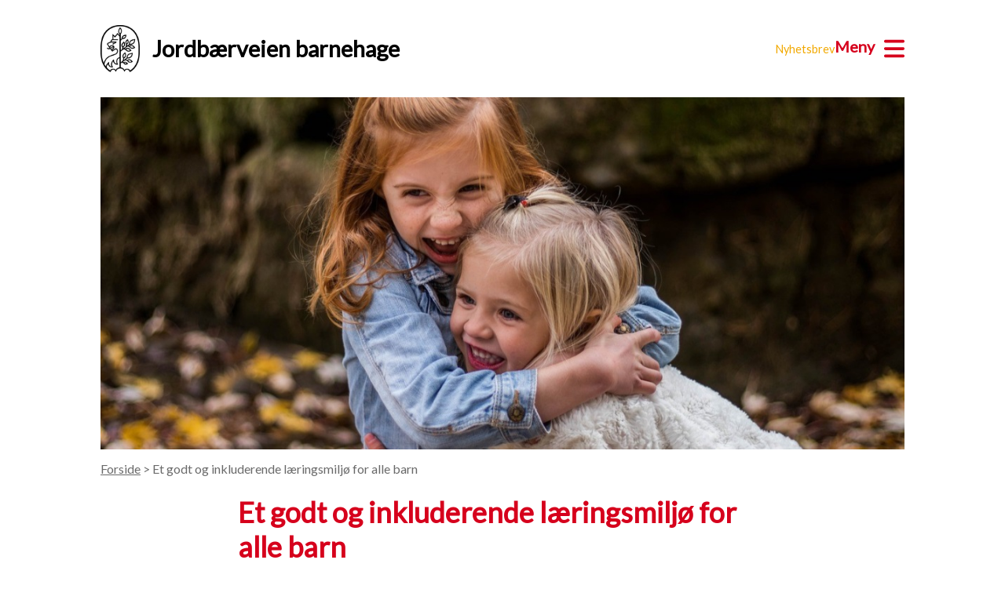

--- FILE ---
content_type: text/html; charset=utf-8
request_url: https://www.minbarnehage.no/jordbaerveienbhg/underside/19718
body_size: 22891
content:


<!DOCTYPE html>

<html lang="nb">
<head><title>
	Et godt og inkluderende l&#230;ringsmilj&#248; for alle barn - Jordb&#230;rveien barnehage
</title><meta name="viewport" content="width=device-width, initial-scale=1.0" /><link rel="stylesheet" href="/ScriptTwo/Styles/Default.css?guid=20251004" /><link rel="stylesheet" href="/ScriptTwo/Styles/ArticleHelperClasses.css?guid=20221028" /><link rel="stylesheet" href="//fonts.googleapis.com/css?family=Lato" type="text/css" />

    <script src="https://maps.googleapis.com/maps/api/js?key=AIzaSyCMsQA7pFU05BQIM4zu7_Qw8m2vCPiRaO4"></script>

    
<meta property="og:title" content="Et godt og inkluderende læringsmiljø for alle barn" /><meta property="og:image" content="/DynamicContent//CustomFrontpageImages/899-d2db3bfc-179a-49d7-bb2f-8859b53fd8d6.jpg" /><link href="../../ScriptTwo/Styles/Default_Site1.css?guid=20230206" rel="stylesheet" type="text/css" /></head>
<body>
    <form method="post" action="/jordbaerveienbhg/underside/19718" id="form1">
<div class="aspNetHidden">
<input type="hidden" name="__VIEWSTATE" id="__VIEWSTATE" value="dUaCdd1H3iRfjiY/mr6D0wE1TuSnfZXXsNrGKzyc5wfZ0W2jdkQzdpg//+RDm/6fh1JblZ3eU6VKrzdLvlXCfu3JL3QqIG4UPudUq2hONElYWJr0fDKu72Etu6F2uCo/9pWJne0sbf2FVgo6do5+bT+vwIT+efh1buJRaB0s68s7oxvLbOVd6ZdIyCUJzBubqAtUfDZotlJFdUxXMPEg+YJq9xV3vUxtp3yacB+2dZ2gNL4EpTTyLXjz5nVldIXwOeLFMwy3nYZCp0Sse155VI2WA3EIdzUgbb9Sat3g59Haz7ghU5iNyHw/o6b3PLi6mnNppCPtMrKzlWWD4MEhtHBFkKr5v+bLvMbXgwPaKkC04zmQavfNW1+0LRT+k30jMcdYFv1WHwqad4mZ/+eXk8PILNu5X0eZDeWV4tRR+ivlQUi2wQD/ZG4uM1pbBMXOCyIWeysm4uV1KAM9jpAJ+fYTCK72EUayfhnPVjwd8FbrnR7vHNSSwNDuTEcannJ1nsCTpR8EIDNCfZTs7OdNWAnERpL2VoLhOjNYwTqlsKBo8NE76aDhYKyySbuxNRHdc1mw7uwFg68bOXmqEhaOH8hbDm+4M7m/FmXuZtcDkbJMpvbkdKdL3QJZ9E+sBUq3RrdGs/[base64]/PdSmtprDpT92pD52stPoyEqdCryhM0+1vq/+ArTSo88fNfzLrV0UsThZRKRe7wFUKWY/3pLrkcIqH3Ijv3P0s8Zy4w69aoIYHGl5kivDL5WvMP2VwiR3fASKsmeKaSXzDR5FSAuXpNBa6Cs2ulVLP47d3KUVRGyY7wBggRnYae2dq2Fe4USJ3GFPsugW2oEe0qqpnEbm6pPeE0z+n5qZ2IajUIuLzEIx/Cf4yL0kCN+9JVI3O9SmBnE9bfw5bU5t7vzLvIbNHsfGa/0MTtvS7jTIplBUHSFtYrI0PwSuoRhIcGUh103/2wD4C2eKgFJyMqY5LM5XDlud1iUj54GqPLZdB0cH7/j0jlN2aVZCNplKJFoh5OVMyegLlZDM9QjIJWzfckIPZBkn+/35LHP4rxOZuwWPb4pC++Iu2qu29faNh5Nbv8v2mQmEpVjOMTMKuEvi9V3sYRh/S92CRRKZpogi9QSKILUlkGV4vs9P81Mfdq0cSRJpkNqZlW3hoWrbs3lGmjFbHlVkv+VZFaLv0ohNufavo0IIOa0UI4Zr2FpB+YZiTWBvKY/eoBuoSVUsjyFmJSzsVGqmqn/+/g9wAQK97QX0Tm5ZNH9Arb9gkBWwKcqYpm9rYNLosMfDtWpvQEHlMMPuo8Kgd+BZs5FqkQzZLk9qdkB/9ITB3zagrpbo8rW95ZpYzpsttKtl/kc2wmtS5tkYReeYW/Sgn7s4s0NUMADz6CQ0Kw1Zc5OIJ8CmhUEwjtVOiPUggLgxDFIjUou8cZZ2bfoWf/dXDFNjb/oicWP7k5GXTjlpxUc/yuDnZ65QS7Ip8FB6gxsgwyGBPsKaorwbozw/b8aZHCyrwquKIJwURqoCjr66VrJSARo7tmg6mN4kqIWZKwX5j/htwwjgFYxU5obY1VJWzBdWi68XOa/4bZrXQYscpj/MOZHvJXW97IEQeNaEiSijJctgC/J9XF5OKyfvtexhs/gVSm7E5xzrB3IpF5etowb0yDAs4YEcYKi36bx1NNF9arnr/HbmcDnwlmyDxRm6ZhhgP0WnSUcz/vfZgbBjE1BANxAda9D51ErDtbE+HvvKL6xFPNC0r8D1JQ2wgmG0gyah1cyHsam6+bcxIEsXlblcbBlOlTjUHJE98+I9OV3W9pFJCHgD/RIyymAgBCgiPDOGb1Wni32iHT0spxCma+Kh5/ZSLnaYxJqATX9zY1pm/vgwxg+NWxsw7R2DsYVoB2+xto1V67kyhGW92ve5jpD7mBo2RAfAKjt7IyZJlu1SLBhnNiqc69eKISMPYLly6aqWvpgysRMhCmsEF8avIo+73PsC+0L60qSf3XAznMyhcC64ZwgyUeb7KOsU/qNlhv/uo4dPw2EAZpbaCZHM+5LxcWwiFFedzR09/nNq7EciPwy02B9PqTmHzyYJ7/6BRqJZanGA0YLhHfONwqbiK7TJlFZaLCcekhGRpihfcrEQ5LUDI9eVPILzhrBlK/AZkGRWPzajSN7fQtnh4Ckk5/4ofZqlfq1fEEINoLO3rJwh3Zpqmkpx20m88KaQlaoyAFVO9fs3HH/KezkU9Qv0Hn2Enm3G5YtRBMnQzBmAG5aBGzvV6t41wispbKG0kx0tFH6pPBmYb54sqH5jlp1MWykKyCyLR/YsrE3ItpooJkfQ/Chqz8aP1zh8i1QhCqtjuZYmLObYuaqsFjEQjFHlySyYTBF2KhO8ed85oK0Pe9sUvNHM/h6qCDafVTkyayH9QFzhBz6NqzG/cTUm8wl1jGp44kg1JC2keDDJq4CrucV6BZlANXR6Ry/owXCgZhJc=" />
</div>

<div class="aspNetHidden">

	<input type="hidden" name="__VIEWSTATEGENERATOR" id="__VIEWSTATEGENERATOR" value="C3124E07" />
</div>
        <div>

            <header>

                <div class="container">

                    <div class="navbar">
                        <div class="navbar__badge">
                            <a href='/jordbaerveienbhg'>
                                <img alt="" src="/ScriptTwo/Gfx/krskommune.png" />
                                Jordbærveien barnehage</a>
                        </div>
                        <div class="navbar__menu">

                            <div class="navbar__menu__links sm-hidden">
                                <a href='/jordbaerveienbhg/nyhetsbrev'>Nyhetsbrev</a>
                            </div>
                            <div class="navbar__menu__hamburger" id="btnOpenNavbarMenu">
                                <a href="javascript:;" aria-label="Meny">
                                    <span class="sm-hidden">Meny</span>
                                    <svg class="icon" xmlns="http://www.w3.org/2000/svg" viewBox="0 0 448 512">
                                        <path d="M0 96C0 78.33 14.33 64 32 64H416C433.7 64 448 78.33 448 96C448 113.7 433.7 128 416 128H32C14.33 128 0 113.7 0 96zM0 256C0 238.3 14.33 224 32 224H416C433.7 224 448 238.3 448 256C448 273.7 433.7 288 416 288H32C14.33 288 0 273.7 0 256zM416 448H32C14.33 448 0 433.7 0 416C0 398.3 14.33 384 32 384H416C433.7 384 448 398.3 448 416C448 433.7 433.7 448 416 448z" />
                                    </svg>
                                </a>
                            </div>
                        </div>

                        <div class="navbar__popup hidden" id="navbarMenuOverlay">
                            <div class="container">

                                <div class="navbar__popup__toolbar">
                                    <div class="navbar__menu__links">
                                        <a class="lg-hidden" href='/jordbaerveienbhg/nyhetsbrev'>Nyhetsbrev</a>
                                    </div>
                                    <div class="navbar__menu__hamburger" id="btnCloseNavbarMenu">
                                        <a href="javascript:;">
                                            <span class="sm-hidden">Lukk</span>
                                            <svg class="icon" xmlns="http://www.w3.org/2000/svg" viewBox="0 0 512 512">
                                                <path d="M437.5,386.6L306.9,256l130.6-130.6c14.1-14.1,14.1-36.8,0-50.9c-14.1-14.1-36.8-14.1-50.9,0L256,205.1L125.4,74.5  c-14.1-14.1-36.8-14.1-50.9,0c-14.1,14.1-14.1,36.8,0,50.9L205.1,256L74.5,386.6c-14.1,14.1-14.1,36.8,0,50.9  c14.1,14.1,36.8,14.1,50.9,0L256,306.9l130.6,130.6c14.1,14.1,36.8,14.1,50.9,0C451.5,423.4,451.5,400.6,437.5,386.6z" />
                                            </svg>
                                        </a>
                                    </div>
                                </div>


                                <div class="menu__wrapper">

                                    

                                   

                                    

                                    
                                            <a href='javascript:showSubmenu(21826)' class="menu__category-item">Om oss</a>

                                            <div class="menu__items" data-submenuid='21826'>
                                                
                                                        <a href='/jordbaerveienbhg/Underside/18881' class="menu__item">Besøk oss</a>
                                                    
                                                        <a href='/jordbaerveienbhg/Underside/20064' class="menu__item">Åpningstid</a>
                                                    
                                                        <a href='/jordbaerveienbhg/Underside/20065' class="menu__item">Avdelingenes mobiltelefonnummer</a>
                                                    
                                                        <a href='/jordbaerveienbhg/Underside/18879' class="menu__item">Historie</a>
                                                    
                                                        <a href='/jordbaerveienbhg/Underside/20062' class="menu__item">Faste stengte dager</a>
                                                    
                                            </div>

                                        
                                            <a href='javascript:showSubmenu(22437)' class="menu__category-item">Våre satsningsområder</a>

                                            <div class="menu__items" data-submenuid='22437'>
                                                
                                                        <a href='/jordbaerveienbhg/Underside/19718' class="menu__item">Et godt og inkluderende læringsmiljø for alle barn</a>
                                                    
                                                        <a href='/jordbaerveienbhg/Underside/19730' class="menu__item">Lek</a>
                                                    
                                                        <a href='/jordbaerveienbhg/Underside/19729' class="menu__item">Språk og kommunikasjon</a>
                                                    
                                                        <a href='/jordbaerveienbhg/Underside/19726' class="menu__item">Trygghetssirkelen</a>
                                                    
                                                        <a href='/jordbaerveienbhg/Underside/19725' class="menu__item">Bærekraftig utvikling</a>
                                                    
                                            </div>

                                        
                                            <a href='javascript:showSubmenu(22881)' class="menu__category-item">Planleggingsdager</a>

                                            <div class="menu__items" data-submenuid='22881'>
                                                
                                                        <a href='/jordbaerveienbhg/Underside/21294' class="menu__item">Planleggingsdager 2025-26</a>
                                                    
                                            </div>

                                        
                                            <a href='javascript:showSubmenu(22432)' class="menu__category-item">Vi jobber her</a>

                                            <div class="menu__items" data-submenuid='22432'>
                                                
                                                        <a href='/jordbaerveienbhg/Underside/19719' class="menu__item">Vi jobber i Jordbærveien barnehage</a>
                                                    
                                            </div>

                                        
                                            <a href='javascript:showSubmenu(22785)' class="menu__category-item">Foreldresamarbeid</a>

                                            <div class="menu__items" data-submenuid='22785'>
                                                
                                                        <a href='/jordbaerveienbhg/Underside/20060' class="menu__item">Samarbeidsutvalget 2025-26</a>
                                                    
                                                        <a href='/jordbaerveienbhg/Underside/20061' class="menu__item">Foreldresamarbeid</a>
                                                    
                                            </div>

                                        
                                            <a href='javascript:showSubmenu(22439)' class="menu__category-item">Ny i barnehagen</a>

                                            <div class="menu__items" data-submenuid='22439'>
                                                
                                                        <a href='/jordbaerveienbhg/Underside/20108' class="menu__item">Ny i barnehagen</a>
                                                    
                                            </div>

                                        

                                </div>
                            </div>
                        </div>
                    </div>
                </div>
            </header>

            <script>
                function showSubmenu(id) {

                    const submenu = document.querySelector('[data-submenuid="' + id + '"]')

                    document.querySelectorAll('.menu__items').forEach(function (el) {
                        el.style.display = 'none';
                    });

                    submenu.style.display = "initial";
                }

                let navbarMenuOverlay = document.getElementById('navbarMenuOverlay');

                document.getElementById('btnOpenNavbarMenu').addEventListener('click', function () {
                    navbarMenuOverlay.classList.remove("hidden");
                });

                document.getElementById('btnCloseNavbarMenu').addEventListener('click', function () {
                    navbarMenuOverlay.classList.add("hidden");
                });
            </script>

            <div class="main-content">


                


    <div id="ContentPlaceHolder1_panSubpage">
	

        <div style="margin-bottom: 32px;">


            

<div class="container">


    <img src="/DynamicContent//CustomFrontpageImages/899-d2db3bfc-179a-49d7-bb2f-8859b53fd8d6.jpg" id="ContentPlaceHolder1_ctl04_imgIllustration" title="" alt="" class="site-header__banner" />


    <div class="breadcrumb">
        <a href=/jordbaerveienbhg>Forside</a> &gt; Et godt og inkluderende læringsmiljø for alle barn
    </div>

    <div class="container--slim">
        <h1>Et godt og inkluderende læringsmiljø for alle barn</h1>
        <div>

            <p>Barnehagen jobber kontinuerlig med &aring; skape et godt l&aelig;ringsmilj&oslash; for hvert enkelt barn. Opplevelsen av &aring; v&aelig;re inkludert i fellesskapet er grunnleggende for at barn og unge skal oppleve trygghet, mestring, mening og glede. &Aring; v&aelig;re inkludert i fellesskapet er ogs&aring; grunnleggende for all&nbsp;l&aelig;ring og utvikling. Inkludering er en kontinuerlig prosess &ndash; ikke en tilstand. Inkluderingsprosesser i l&aelig;ringsfellesskaper m&aring; ledes av de ansatte.<br />
<br />
Inkludering m&aring;&nbsp;ogs&aring; forst&aring;s og ses&nbsp;i et videre&nbsp;og mer langsiktig perspektiv, der form&aring;let er at alle barn og unge i fremtiden skal kunne delta og p&aring;virke i arbeids- og samfunnsliv, og f&aring; et godt og meningsfullt liv.<br />
<br />
Inkludering handler om at alle barn og unge skal oppleve at de har en naturlig plass i fellesskapet. De skal f&oslash;le seg trygge og kunne erfare at de er betydningsfulle, og at de f&aring;r medvirke i utformingen av sitt eget tilbud.&nbsp;&Aring; v&aelig;re inkludert vil si &aring; delta i fellesskapet sammen med alle de andre barna &nbsp;som tilh&oslash;rer fellesskapet. Dette inneb&aelig;rer at hver enkelt opplever sosial tilh&oslash;righet og sosialt fellesskap med jevnaldrende, samtidig som oppgaver og utfordringer er tilpasset evner og behov, slik at barnet opplever trygghet og l&aelig;rer og utvikler seg.<br />
<br />
Et inkluderende fellesskap omfatter alle barn. Fellesskapene skal kjennetegnes av respekt for forskjellighet, egenart og ulike kulturer. Forskjellighet og mangfold m&aring; ses som verdi, styrke og ressurs.&nbsp;<br />
<br />
Fellesskapet skal v&aelig;re preget av gode relasjoner mellom barna og personalet og mellom barna, som grunnlag for trivsel, glede og mestring. Hvert enkelt barn skal oppleve &aring; v&aelig;re betydningsfullt for fellesskapet og v&aelig;re i positivt samspill med barn og voksne. Alle barn skal f&aring; utvikle vennskap og delta i et sosialt fellesskap, uavhengig av forutsetninger.&nbsp;<br />
Barnehagen har fokus p&aring; barns deltakelse og mestring innenfor fellesskapet. Barnehagen jobber systematisk for &aring; forebygge, avdekke, stoppe og h&aring;ndtere mobbing. Verkt&oslash;y for pedagogisk refleksjon brukes systematisk for &aring; skape et inkluderende l&aelig;ringsmilj&oslash;.<br />
Jordb&aelig;rveien barnehage har siden 2013 jobbet aktivt med Flik (Forskningsbasert l&aelig;ringsmilj&oslash;utvikling i Kristiansand). Dette har v&aelig;rt en felles satsing for barnehager og skoler i hele gamle Kristiansand.<br />
<br />
Fokus p&aring; spr&aring;k og vennskap er v&aring;re satsingsomr&aring;der, og vi bygger p&aring; verdigrunnlaget i Flik:<br />
<span style="background-color: #fdeada;">Barn har en absolutt verdi</span><br />
<span style="background-color: #f2dcdb;">Barn vil l&aelig;re,&nbsp; og vil vise at de har l&aelig;rt</span><br />
<span style="background-color: #ebf1dd;">Barn vil hvis de kan</span><br />
<span style="background-color: #dbe5f1;">Barn som finner mening, deltar&nbsp;</span></p>
<p><span style="background-color: #fdeada;">Alle barn har noe &aring; tilf&oslash;re fellesskapet&nbsp;</span></p>
<p><strong><a href="https://kristiansand.extend.no/export/nyekristiansand/rammeverk/docs/doc_4080/index.html?f" tabindex="-1">Rammeverket vi jobber etter finner du her.</a></strong><span style="background-color: #fdeada;"><br />
</span><br />
<strong>M&aring;l:</strong><br />
Barnehagen skal ha et inkluderende l&aelig;ringsmilj&oslash; som fremmer opplevd tilh&oslash;righet, trygghet, trivsel og l&aelig;ring for alle. Dette er uavhengig av kj&oslash;nn, religion, funksjonsniv&aring;, etnisk bakgrunn og familiebakgrunn.<br />
L&aelig;ringsmilj&oslash;et i barnehagen er under kontinuerlig utvikling til fordel for alle barns sosiale og faglige l&aelig;ringsutbytte.&nbsp;<br />
Redusere omfanget av segregerende tiltak</p>
<p><strong>Tiltak:</strong><br />
- Vi anerkjenner og l&oslash;fter opp ulikheter, hos oss er det plass til alle!<br />
- Det er ikke barnet som skal endres p&aring;, men milj&oslash;et rundt barnet som skal tilrettelegges (systemrettet tenkning). Bruke PA modellen for &aring; sikre dette.<br />
- Vi bruker lek for &aring; inkludere, bygge vennskap og skape tilh&oslash;righet<br />
- Vi styrker spr&aring;k og kommunikasjon gjennom samtaler, lesing og spr&aring;kgrupper.<br />
- De ansatte er tilstedev&aelig;rende og skaper gode relasjoner til barna, og mellom barna. Dette er med p&aring; &aring; forebygge mobbing.</p>
<p>I forhold til mobbing har vi satt opp noen forventninger til foreldre og ansatte som kan v&aelig;re med &aring; forhindre at mobbing skjer:</p>
<p><strong>Det forventes at foreldrene:</strong><br />
- Jobber for &aring; bli bedre kjent med hverandre<br />
- Melder fra til barnehagen om det som skjer i livet til barnet. Eks. endringer i hjemmeforhold, boforhold, d&oslash;dsfall i familie o.l.<br />
- Snakker positivt om de andre barna i barnehagen<br />
- Inkluderer alle og er im&oslash;tekommende mot andre barn man m&oslash;ter ved levering og henting.<br />
- Er bevisst egne holdninger og hva man snakker om foran barnet. Eksempelvis rundt middagsbordet.<br />
- F&oslash;lger barnehagens rutiner rundt bursdager i henhold til invitasjoner, gaver, ol.</p>
<p><strong>Det forventes at personalet:</strong><br />
- Gir barna felles opplevelser og erfaringer som danner en f&oslash;lelse av tilh&oslash;righet og samhold<br />
- Skaper et milj&oslash; med varme og engasjement for barna hvor det knyttes gode relasjoner til barna gjennom en autoritativ voksenrolle.<br />
- Er tilstedev&aelig;rende voksne, som g&aring;r frem som gode rollemodeller i forhold til egne holdninger<br />
- Prioriterer vennskap i gruppesammensetninger. Gjennomf&oslash;rer mindre lekegrupper slik at de ser barnets behov for veiledning i lek<br />
- Har jevnlig gjennomgang av hvordan hvert enkelt barn har det i gruppa<br />
- S&oslash;rger for god informasjonsflyt og dialog med foreldrene. Godt samarbeid er n&oslash;kkelen til suksess.</p>
<p>Om mobbing likevel skulle forekomme har vi egne rutiner for hvordan vi skal g&aring; frem.<br />
<strong>Vi har nulltoleranse for mobbing!</strong></p>

            <p>&nbsp;</p>

        </div>
    </div>
        
</div>                


            

            


        </div>




    
</div>



    

    



            </div>

            <footer>
                <div class="container">
                    <div class="footer__logo">
                        <img src="/ScriptTwo/Gfx/krskommune2-white.png" />
                    </div>
                    <div class="footer__info">
                        <div>
                            <strong>
                                Besøks- og leveringsadresse:</strong><br />
                            Jordbærveien barnehage<br />
                            
                            Jordbærveien 1<br />
                            4635 Kristiansand
                        </div>
                        <div>
                            <strong>
                                Postadresse:</strong><br />
                            Jordbærveien barnehage<br />
                            
                            Postboks 4<br />
                            4685 Nodeland
                        </div>
                        <div>
                            <strong>
                                Telefon:</strong><br />
                            <a id="hlPhoneNumber" href="tel:38103600">38 10 36 00</a>
                            <br />
                            <br />
                            <strong>
                                E-post:</strong><br />
                            <a id="hlEmail" href="mailto:gitte.syvertsen@kristiansand.kommune.no">Send oss e-post</a>
                        </div>
                        <div class="footer__info__disclaimer">
                            <a href="https://www.nyweb.no/personvern/" target="_blank">Personvern og informasjonskapsler</a><br />
                            <a id="hlAccessibilityStatementUrl" href="https://uustatus.no/nb/erklaringer/publisert/019dd373-7c8e-4628-9dc9-90be0d56e78b" target="_blank">Tilgjengelighetserklæring</a><br />
                            <a href='/jordbaerveienbhg/nettstedskart'>Nettstedskart</a><br />
                            &copy;  Kristiansand kommune | All rights reserved<br />
                            Redaktør:
                            Gitte Syvertsen

                        </div>
                    </div>
                </div>
            </footer>

        </div>
    </form>
</body>
</html>


--- FILE ---
content_type: text/css
request_url: https://www.minbarnehage.no/ScriptTwo/Styles/Default.css?guid=20251004
body_size: 20239
content:
:root {
    --color-white: #ffffff;
    --color-black: #4B4A4A;
    --color-grey: #6A6A6A;
    --color-light-grey: #959595;
    --icon-arrow-right: url("../Gfx/Icons/icon-arrow-right.svg");
    --default-gap: 32px;
    --tiny-gap: 24px;
}


body {
    margin: 0;
    font-family: Lato, Helvetica, sans-serif;
    font-size: 16px;
    color: var(--color-black);
}

h1 {
    font-size: 2.25em;
    font-weight: bold;
    color: var(--color-heading);
}

    h1 svg {
        fill: var(--color-heading-light);
        height: 32px;
        padding-right: 8px;
    }

h2 {
    font-size: 1.75em;
    font-weight: bold;
    color: var(--color-heading);
}

h3 {
    font-size: 1.2em;
    font-weight: bold;
    color: var(--color-heading);
    margin-bottom: 8px;
}

section {
    margin-bottom: 32px;
}

.main-content {
    min-height: 500px;
}
.primary-button, .secondary-button {
    background-color: var(--color-heading);
    color: var(--color-white);
    border-radius: 5px;
    font-size: 1em;
    padding: .5rem 1.25rem;
    border: 2px solid transparent;
    text-decoration: none;
    cursor: pointer;
    display: inline-block;
    transition: filter 200ms ease-in-out;
    min-width: 80px;
    text-align: center;
}

    .primary-button:hover {
        background-color: var(--color-heading-light);
    }

.secondary-button {
    background-color: var(--color-grey) !important;
}

    .secondary-button:hover {
        background-color: var(--color-light-grey) !important;
    }

.button-group {
    display: flex;
    gap: 12px;
    margin: 24px 0;
}


header {
    margin: 32px 0 32px 0;
}

a {
    color: var(--color-black);
}
    /* Generic */


.nw-table {
    width: 100%;
}

    .bold-link {
        text-decoration: underline;
        color: var(--color-heading);
        font-size: 1.2em;
        font-weight: bold;
    }

        .bold-link:hover {
            color: var(--color-heading-light);
        }

.navigate-arrow:before {
    content: '';
    display: inline-block;
    vertical-align: middle;
    width: 24px;
    height: 24px;
    background-color: var(--color-heading);
    pointer-events: none;
    -webkit-mask-position: center;
    mask-position: center;
    -webkit-mask-repeat: no-repeat;
    mask-repeat: no-repeat;
    -webkit-mask-size: 100%;
    mask-size: 100%;
    overflow: visible;
    -webkit-mask-image: var(--icon-arrow-right);
    mask-image: var(--icon-arrow-right);

    transition: margin-left 0.1s;
}

.navigate-arrow:hover:before {
    margin-left: .15em;
}


/* End Generic */
.navbar {
    display: flex;
    flex-flow: row nowrap;
    justify-content: space-between;

}

.navbar__badge {
    font-size: 1.4em;
    font-weight: bold;
    color: black;
}
    .navbar__badge IMG {
        max-height: 54px;
        max-width: 45px;
        vertical-align: middle;
        margin-right: 8px;
    }
    .navbar__badge a {
        text-decoration: none;
        color: black;
        display: flex;
        align-items: center;
    }

.navbar__menu {
    display: flex;
    flex-flow: row nowrap;
    align-items: center;
    gap: 48px;
}

.navbar__menu__links A {
    font-size: .9em;
    color: var(--color-heading-light2);
    text-decoration:none;
}
.navbar__menu__links A:hover {
    text-decoration: underline;
}

.navbar__menu__hamburger {
}

    .navbar__menu__hamburger a {
        font-weight: bold;
        font-size: 1.25em;
        text-decoration: none;
        color: var(--color-heading);
    }
    .navbar__menu__hamburger .icon {
        height: 30px;
        vertical-align: middle;
        margin-left: 8px;
        fill: var(--color-heading);
    }

.navbar__popup {
    position: absolute;
    top: 0;
    left: 0;
    width: 100%;
    min-height: 100%;
    background-color: var(--color-heading);
    z-index: 100;
}

.navbar__popup__toolbar {
    margin-top: 50px;
    text-align: right;

    display: flex;
    justify-content: space-between;
    align-items: center;
}

.navbar__popup__toolbar .navbar__menu__hamburger a {
    color:white;
}
.navbar__popup__toolbar .navbar__menu__hamburger .icon {
    fill: white;
}

.site-header__banner {
    width: 100%;
}
.container {
    padding-right: 15px;
    padding-left: 15px;
    margin-right: auto;
    margin-left: auto;
}


.container--slim {
    padding-right: 0;
    padding-left: 0;
    margin-left: 0;
    margin-right: 0;
}

@media (min-width: 576px) {
    .container {
        max-width: 540px;
    }

    .container--slim {
        margin-left: 50px;
        margin-right: 50px;
    }
}

@media (min-width: 768px) {
    .container {
        max-width: 720px;
    }

    .container--slim {
        margin-left: 175px;
        margin-right: 175px;
    }

    .navbar__badge {
        font-size: 1.8em;
    }

        .navbar__badge IMG {
            max-height: 66px;
            max-width: 50px;
            margin-right: 16px;
        }

}

@media (min-width: 992px) {

    .container {
        max-width: 960px;
    }
}

@media (min-width: 1200px) {
    .container {
        max-width: 1024px;
    }
}

.logo-text {
    font-weight: bold;
    font-size: 32px;
}

footer {
    width: 100%;
    background-color: var(--color-heading);
    padding:48px 0;
    color: white;
    font-size: 1em;
}

    footer .container {
        display: flex;
        align-items: flex-start;
        flex-flow: column nowrap;
    }

    .footer__logo {
        flex: 0 0 25%;
        margin-bottom: 32px;

        width: 100%;
    }

    .footer__logo img {
        max-width: 50%;
    }


    .footer__info {
        flex: 0 0 75%;
        display: flex;
        align-items: flex-start;
        flex-flow: column wrap;
        width: 100%;
    }

        .footer__info > * {
            flex: 0 0 33.3333%;
            width: 100%;
            padding-bottom: 24px;
        }

        .footer__info a {
            color: white;
            text-decoration: none;
        }

        .footer__info__disclaimer {
            flex: 0 0 100%;
            margin-bottom: 20px;
            width: 100%;
            padding-top: 24px;
            border-top: 1px solid white;
            font-size: 0.8em;
            line-height: 1.5;
        }

            .footer__info__disclaimer a {
                font-weight: bold;
                color: var(--color-white);
                text-decoration: underline;
            }

    @media (min-width: 768px) {
        footer .container {
            flex-direction: row;
        }

        .footer__info {
            flex-direction: row;
        }

            .footer__info > * {
                margin-bottom: 0;
            }

        .footer__logo {
            margin-bottom: 0;
        }

            .footer__logo img {
                max-width: 75%;
            }
    }

.hidden {
    display: none !important;
}

@media (max-width: 768px) {
    .sm-hidden {
        display: none !important;
    }
}

@media (min-width: 768px) {
    .lg-hidden {
        display: none !important;
    }
}


.menu__wrapper {
    margin-top: 32px;
    display: grid;
    grid-template-columns: 1fr;
    gap: 0 80px;
}
@media (min-width: 768px) {
    .menu__wrapper {
        grid-template-columns: 1fr 2fr;
    }
}


/* Components */

.link-collection {
    background-color: var(--color-background-light);
    padding: 12px 0 32px 0;
}

.link-collection__list {
    display: grid;
    gap: 0 var(--default-gap);
    grid-template-columns: 1fr;
    padding: 0px 0 12px 0;
}

@media (min-width: 992px) {

    .link-collection__list {
        grid-template-columns: repeat(2, 1fr);
    }
}

@media (min-width: 1200px) {

    .link-collection__list {
        grid-template-columns: repeat(3, 1fr);
    }
}


.link-collection__list--fullwidth {
    grid-template-columns: repeat(1, 1fr) !important;
}


.link-collection__item {
    text-decoration: none;
    border-top: 1px solid var(--color-heading);
    border-bottom: 1px solid var(--color-heading);
    font-size: 1.2em;
    font-weight: bold;
    color: var(--color-heading);
    padding: 12px 0;
    display: block;
    position: relative;
    padding-left: 32px;
    margin-top: -1px;
}

.link-coolection__item--hideifmany:nth-child(n+10) {
    display: none;
}

@media (min-width: 992px) {

    .top-news__list {
        grid-template-columns: repeat(2, 1fr);
    }
}

@media (min-width: 1200px) {

    .top-news__list {
        grid-template-columns: repeat(4, 1fr);
    }
}


    .link-collection__item:before {
        content: '';
        display: inline-block;
        width: 24px;
        height: 24px;
        background-color: var(--color-heading);
        pointer-events: none;
        
        position: absolute;
        
        left: 0.1rem;
        -webkit-mask-position: center;
        mask-position: center;
        -webkit-mask-repeat: no-repeat;
        mask-repeat: no-repeat;
        -webkit-mask-size: 100%;
        mask-size: 100%;
        overflow: visible;
        -webkit-mask-image: var(--icon-arrow-right);
        mask-image: var(--icon-arrow-right);
        transition: left 0.1s;
    }

    .link-collection__item:hover:before {
        left: 0.25rem;
    }


@media (min-width: 768px) {

    .link-collection__list {
        
    }
}


.menu__category-item, .menu__category-item--plain {
    border-bottom: 1px solid var(--color-white);
    font-size: 1.2em;
    font-weight: bold;
    color: var(--color-white);
    padding: 12px 0;
    display: block;
    padding-left: 0px;
    padding-right: 24px;
    box-sizing: border-box;
    text-decoration: none;
    position: relative;

    grid-column: 1;
}

    .menu__category-item:after {
        content: '';
        display: inline-block;
        width: 24px;
        height: 24px;
        background-color: var(--color-white);
        pointer-events: none;
        position: absolute;
        right: 0.15rem;
        -webkit-mask-position: center;
        mask-position: center;
        -webkit-mask-repeat: no-repeat;
        mask-repeat: no-repeat;
        -webkit-mask-size: 100%;
        mask-size: 100%;
        overflow: visible;
        -webkit-mask-image: var(--icon-arrow-right);
        mask-image: var(--icon-arrow-right);
        transition: right 0.1s;
    }

    .menu__category-item--plain {
        font-weight: normal !important;
    }

    .menu__category-item:hover:after {
        right: 0rem;
    }

.menu__items {
    display: none;
    grid-column: 1;
    margin-left: 24px;
}

@media (min-width: 768px) {
    .menu__items {
        grid-column: 2;
        
        grid-row: 1 / 100;
    }
}


.menu__item {
    border-bottom: 1px solid transparent;
    font-size: 1.2em;
    font-weight: normal;
    color: var(--color-white);
    padding: 12px 0;
    display: block;
    padding-left: 0px;
    padding-right: 24px;
    box-sizing: border-box;
    text-decoration: none;
    position: relative;
}

.menu__item:hover {
    text-decoration: underline;
}

/* End Components*/
/* News list */

    .top-news {
    padding: 12px 0 12px 0;
}

.top-news__list {
    display: grid;
    grid-template-columns: 1fr;
    gap: var(--default-gap);
    margin-bottom: 24px;
}


@media (min-width: 576px) {
    .top-news__list {
        grid-template-columns: repeat(2, 1fr);
    }
}
@media (min-width: 992px) {

    .top-news__list {
        grid-template-columns: repeat(3, 1fr);
    }
}

@media (min-width: 1200px) {

    .top-news__list {
        grid-template-columns: repeat(4, 1fr);
    }
}


.top-news__item {
    justify-items: start;
}

.top-news__item a {
    text-decoration: none;
}
.top-news__item__image {
    width: 100%;
    
    /* Just to make sure. */
    max-height: 400px;
}
.top-news__item__date {
    color: var(--color-heading-light);
    font-weight: bold;
    font-size: 0.8em;
    margin: 6px 0;
}
.top-news__item__title {
    color: var(--color-heading);
    font-size: 1.4em;
    font-weight: bold;
}

.top-news__item__ingress {
    color: var(--color-black);
    font-size: 1em;
    margin: 6px 0;
}
/* End news list */


.tile-view__wrapper {
    display: flex;
    flex-direction: column;
    width: 100%;
    margin-top: 12px;
    margin-bottom: 24px;
}

@media (min-width: 992px) {
    .tile-view__wrapper {
        flex-direction: row;
        flex-wrap: wrap;
        gap: var(--tiny-gap);
    }
}

.tile-view__list, .tile-view__poster {
    flex-grow: 1;
    flex-shrink: 1;
    flex-basis: 0%;

    margin-top: var(--tiny-gap);

}

.tile-view__list {
    display: grid;
    grid-template-columns: repeat(2, 1fr);
    gap: var(--tiny-gap);
}

.tile-view__item {
    background-color: var(--color-heading);
    height: 200px;
}

    .tile-view__item:last-child {
        grid-column: 1 / 3; /* span from grid column line 1 to 3 (i.e., span 2 columns) */
    }


    .tile-view__item:nth-child(2) {
        background-color: var(--color-heading-light);
    }

.tile-view__item__inner {
    padding: 20px;
    color: white;
}

    .tile-view__item__inner .headline {
        font-size: 24px;
        font-weight: bold;
        overflow-wrap: anywhere;
    }

    .tile-view__item__inner .line {
        color: white;
        height: 3px;
        background-color: #FFFFFF;
        width: 78px;
        margin-top: 16px;
    }

.tile-view__item .link {
    color: white;
    text-decoration: none;
}

.tile-view__item .tile-view__contact .link:hover {
    text-decoration: underline;
}

.tile-view__contact {
    margin-top: 20px;
    font-size: 1em;
}

.tile-view__poster {
    grid-template-columns: repeat(1, 1fr);
    background-color: var(--color-white);
    /*height: calc(400px + var(--tiny-gap));*/
    min-height: 200px;
    background-size: cover;
    background-repeat: no-repeat;
    background-position: center;
}

.tile-view__poster--colored {
    background-color: var(--color-heading);
}

    .tile-view__poster h1 {
        
  
    }

    .tile-view__poster .headline {
        font-size: 24px;
        font-weight: bold;
    }

    .tile-view__poster .line {
        color: white;
        height: 3px;
        background-color: #FFFFFF;
        width: 78px;
        margin-top: 16px;
    }


    .tile-view__poster .link {
        color: white;
        text-decoration: none;
    }

.tile-view__poster__generic {
    padding: 20px;
    color: white;

}

.title-view__poster__nodata {
    font-size: 1.2em;
}

.appointment__item {
    padding-bottom: 20px;
    margin-bottom: 20px;
    border-bottom: 1px solid var(--color-heading-light);
}

    .appointment__item .appointment__item__legend {
        font-size: 0.8em;
        color: var(--color-heading-light);
        font-weight: bold;
    }
    .appointment__item .appointment__item__title {
        font-size: 1.4em;
        color: var(--color-heading);
        font-weight: bold;
    }
    .appointment__item .appointment__item__description {
        font-size: 1em;
        color: var(--color-black);
    }
    .appointments__more {
        margin-top: 24px;
    }

    .appointments__more .navigate-arrow {
        margin-left: 12px;
    }

    .appointments__more .appointments__more__link {
        font-weight: bold;
        color: var(--color-heading);
        margin-right: 12px;
        text-decoration: none;
        font-size: 1.2em;
    }

.appointment__item .primary-button {
    font-size: 0.8em;
    padding: .3rem 0.75rem;
    margin-top: 10px;
    background-color: var(--color-heading-light);
    border-color: var(--color-heading-light);
}

.subtext {
    color: var(--color-heading-light);
    font-size: 1em;
    margin-top: 48px;
}

.breadcrumb {
    margin-top: 12px;
    font-size: 1em;
    color: var(--color-grey);
}

.breadcrumb A {
    color: var(--color-grey);
    text-decoration: underline;
}

.employee-list {
    display: grid;
    gap: 0 var(--default-gap);
    grid-template-columns: 1fr;
    margin-top: 24px;
    margin-bottom: 24px;
}

    .employee-list h2 {
        margin-top: 0;
        font-size: 1.25em;
    }

@media (min-width: 992px) {

    .employee-list {
        grid-template-columns: repeat(2, 1fr);
    }
}

.employee-item {
    display: flex;
    flex-direction: column;
    flex-wrap: nowrap;
    margin-bottom: 32px;
}

@media (min-width: 576px) {
    .employee-item {
        flex-direction: row;
        margin-bottom: 32px;
    }
}

.employee-item__photo {
    width: 100%;
    max-width: 200px;
    max-height: 200px;
    margin-right: 0px;
    margin-bottom: 24px;
}

.employee-item__contact {
    margin-top: 15px;
}

@media (min-width: 576px) {
    .employee-item__photo {
        margin-right: 24px;
        margin-bottom: 0px;
    }
}

.employee-item__link {
    text-decoration: none;
    color: var(--color-black);
    word-break: break-all;
}

    .employee-item__link:hover {
        text-decoration: underline;
    }




/* document list */

.document-list__header {
}

.document-list__items, .document-list__items--grid {
    

}
.document-list__items {

}

.document-list__items--grid {
    display: grid;
    grid-template-columns: 1fr;
}

@media (min-width: 992px) {
    .document-list__items--grid {
        grid-template-columns: 1fr 1fr;
        gap: var(--default-gap);
    }
}

.document-list__items a {
    text-decoration: none;
    color: var(--color-heading);
}
.document-list__item {
    color: var(--color-heading);
    font-size: 1em;
    display: flex;
    justify-content: space-between;
    flex-wrap: nowrap;
    padding: 12px 0;
    border-top: 1px solid var(--color-heading);
    border-bottom: 1px solid var(--color-heading);
    margin-top: -1px;
}
    .document-list__item .document-list__item__title {
        font-weight: bold;
        margin-left: 8px;
    }
    .document-list__item .document-list__item__filetype {
        
        margin-right: 24px;
    }


.document-list__item .icon {
    fill: var(--color-heading);
    vertical-align: middle;
    height: 20px;
}


/* Thumbs list */

.badges {
    display: grid;
    grid-template-columns: repeat(2, 1fr);
    gap: var(--default-gap);
    margin-bottom: 32px;
}
@media (min-width: 992px) {
    .badges {
        grid-template-columns: repeat(3, 1fr);
    }
}
@media (min-width: 1200px) {
    .badges {
        grid-template-columns: repeat(4, 1fr);
    }
}
.badge-item {
    border: 1px solid var(--color-heading);
    aspect-ratio: 1;
    
    
    /* For centering */
    display: flex;
    justify-content: center;
    align-items: center;
}

    .badge-item img {
        width: 100%;
        max-height: 100%;
    }



/* Newsletter form */
.newsletter__sections-list {
    display: grid;
    grid-template-columns: 1fr;
    column-gap: var(--tiny-gap);

    list-style-type: none;
    padding: 0;
}
@media (min-width: 768px) {
    .newsletter__sections-list {
        grid-template-columns: repeat(3, 1fr);
    }
}

@media (min-width: 1200px) {
    .newsletter__sections-list {
        grid-template-columns: repeat(4, 1fr);
    }
}

/* End newsletter form */


/* Image gallery */

.gallery {
    display: grid;
    grid-template-columns: repeat(1, 1fr);
    gap: 16px;
    justify-items: center;
    align-items: center;

}

    .gallery IMG {
        width: 100%;
    }

@media (min-width: 768px) {
    .gallery {
        grid-template-columns: repeat(2, 1fr);
    }
}


/* End image gallery*/


/* Section page */

.section-page__textblock {
    min-height: 40px;
}

/* End section page*/

--- FILE ---
content_type: text/css
request_url: https://www.minbarnehage.no/ScriptTwo/Styles/Default_Site1.css?guid=20230206
body_size: 60
content:
:root {
    --color-heading: #D6001C;
    --color-heading-light: #E35205;
    --color-heading-light2: #F2A900;
    --color-background-light: #fbe5e8;
}
